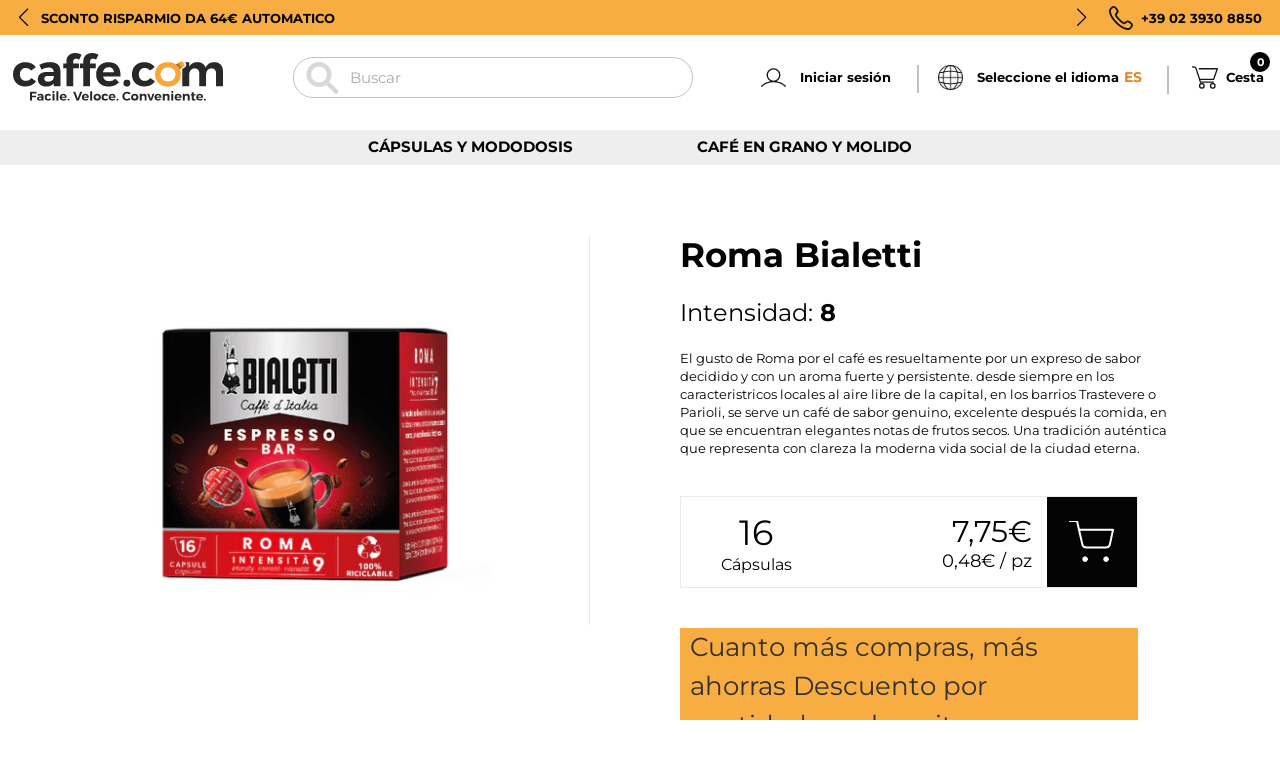

--- FILE ---
content_type: text/javascript; charset=utf-8
request_url: https://www.caffe.com/es-es/cart.js
body_size: -95
content:
{"token":"hWN7p85MYtENqwpf5wkbOyLi?key=c91e591b8f96858b00fa81c6fed40471","note":"","attributes":{"language":"es"},"original_total_price":0,"total_price":0,"total_discount":0,"total_weight":0.0,"item_count":0,"items":[],"requires_shipping":false,"currency":"EUR","items_subtotal_price":0,"cart_level_discount_applications":[],"discount_codes":[]}

--- FILE ---
content_type: text/javascript; charset=utf-8
request_url: https://www.caffe.com/es-es/cart/update.js
body_size: 433
content:
{"token":"hWN7p85MYtENqwpf5wkbOyLi?key=c91e591b8f96858b00fa81c6fed40471","note":null,"attributes":{"language":"es"},"original_total_price":0,"total_price":0,"total_discount":0,"total_weight":0.0,"item_count":0,"items":[],"requires_shipping":false,"currency":"EUR","items_subtotal_price":0,"cart_level_discount_applications":[],"discount_codes":[],"items_changelog":{"added":[]}}